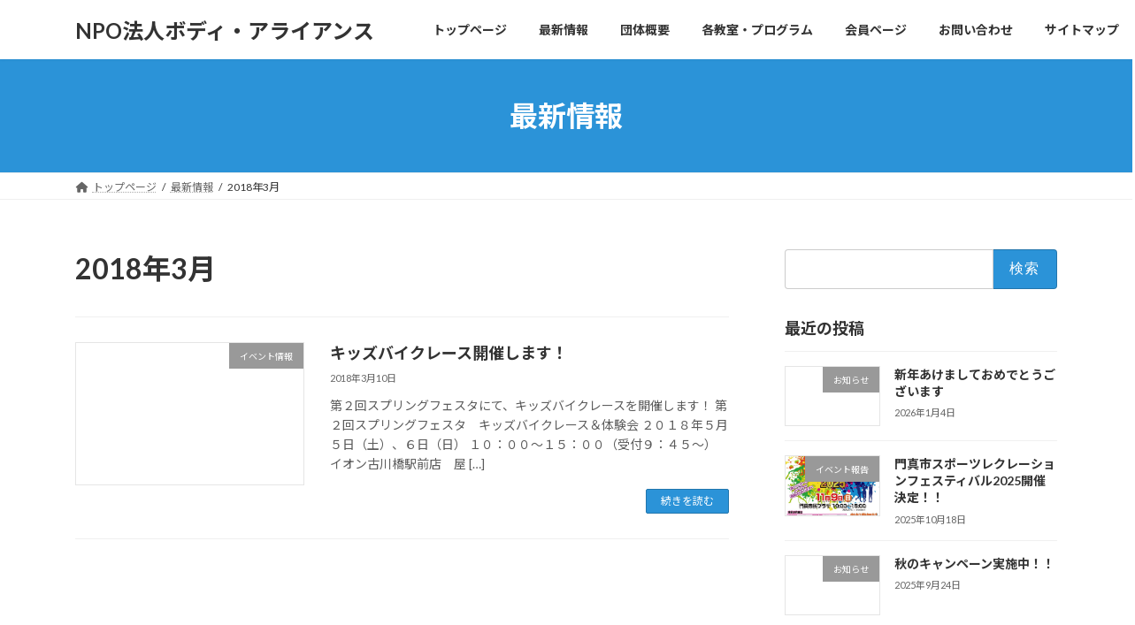

--- FILE ---
content_type: text/html; charset=UTF-8
request_url: https://body-alliance.com/archives/date/2018/03
body_size: 65098
content:
<!DOCTYPE html>
<html dir="ltr" lang="ja" prefix="og: https://ogp.me/ns#">
<head>
<meta charset="utf-8">
<meta http-equiv="X-UA-Compatible" content="IE=edge">
<meta name="viewport" content="width=device-width, initial-scale=1">

<title>3月, 2018 | NPO法人ボディ・アライアンス</title>

		<!-- All in One SEO 4.9.2 - aioseo.com -->
	<meta name="robots" content="noindex, max-image-preview:large" />
	<link rel="canonical" href="https://body-alliance.com/archives/date/2018/03" />
	<meta name="generator" content="All in One SEO (AIOSEO) 4.9.2" />
		<script type="application/ld+json" class="aioseo-schema">
			{"@context":"https:\/\/schema.org","@graph":[{"@type":"BreadcrumbList","@id":"https:\/\/body-alliance.com\/archives\/date\/2018\/03#breadcrumblist","itemListElement":[{"@type":"ListItem","@id":"https:\/\/body-alliance.com#listItem","position":1,"name":"\u5bb6","item":"https:\/\/body-alliance.com","nextItem":{"@type":"ListItem","@id":"https:\/\/body-alliance.com\/archives\/date\/2018#listItem","name":2018}},{"@type":"ListItem","@id":"https:\/\/body-alliance.com\/archives\/date\/2018#listItem","position":2,"name":2018,"item":"https:\/\/body-alliance.com\/archives\/date\/2018","nextItem":{"@type":"ListItem","@id":"https:\/\/body-alliance.com\/archives\/date\/2018\/03#listItem","name":"03"},"previousItem":{"@type":"ListItem","@id":"https:\/\/body-alliance.com#listItem","name":"\u5bb6"}},{"@type":"ListItem","@id":"https:\/\/body-alliance.com\/archives\/date\/2018\/03#listItem","position":3,"name":"03","previousItem":{"@type":"ListItem","@id":"https:\/\/body-alliance.com\/archives\/date\/2018#listItem","name":2018}}]},{"@type":"CollectionPage","@id":"https:\/\/body-alliance.com\/archives\/date\/2018\/03#collectionpage","url":"https:\/\/body-alliance.com\/archives\/date\/2018\/03","name":"3\u6708, 2018 | NPO\u6cd5\u4eba\u30dc\u30c7\u30a3\u30fb\u30a2\u30e9\u30a4\u30a2\u30f3\u30b9","inLanguage":"ja","isPartOf":{"@id":"https:\/\/body-alliance.com\/#website"},"breadcrumb":{"@id":"https:\/\/body-alliance.com\/archives\/date\/2018\/03#breadcrumblist"}},{"@type":"Organization","@id":"https:\/\/body-alliance.com\/#organization","name":"NPO\u6cd5\u4eba\u30dc\u30c7\u30a3\u30a2\u30e9\u30a4\u30a2\u30f3\u30b9","description":"\u30b9\u30dd\u30fc\u30c4\u30a4\u30f3\u30b9\u30c8\u30e9\u30af\u30bf\u30fc\u5927\u962a\u3001\u990a\u6210\uff06\u53d7\u8a17\u696d\u52d9","url":"https:\/\/body-alliance.com\/","logo":{"@type":"ImageObject","url":"https:\/\/body-alliance.com\/wp-content\/uploads\/2025\/12\/\u30ed\u30b4\uff08\u30dc\u30c7\u30a3\u30a2\u30e9\u30a4\u30a2\u30f3\u30b9\uff09-1.jpg","@id":"https:\/\/body-alliance.com\/archives\/date\/2018\/03\/#organizationLogo","width":512,"height":512},"image":{"@id":"https:\/\/body-alliance.com\/archives\/date\/2018\/03\/#organizationLogo"}},{"@type":"WebSite","@id":"https:\/\/body-alliance.com\/#website","url":"https:\/\/body-alliance.com\/","name":"NPO\u6cd5\u4eba\u30dc\u30c7\u30a3\u30a2\u30e9\u30a4\u30a2\u30f3\u30b9","description":"\u30b9\u30dd\u30fc\u30c4\u30a4\u30f3\u30b9\u30c8\u30e9\u30af\u30bf\u30fc\u5927\u962a\u3001\u990a\u6210\uff06\u53d7\u8a17\u696d\u52d9","inLanguage":"ja","publisher":{"@id":"https:\/\/body-alliance.com\/#organization"}}]}
		</script>
		<!-- All in One SEO -->

<link rel="alternate" type="application/rss+xml" title="NPO法人ボディ・アライアンス &raquo; フィード" href="https://body-alliance.com/feed" />
<link rel="alternate" type="application/rss+xml" title="NPO法人ボディ・アライアンス &raquo; コメントフィード" href="https://body-alliance.com/comments/feed" />
<meta name="description" content="2018年3月 の記事 NPO法人ボディ・アライアンス スポーツインストラクター大阪、養成＆受託業務" /><style id='wp-img-auto-sizes-contain-inline-css' type='text/css'>
img:is([sizes=auto i],[sizes^="auto," i]){contain-intrinsic-size:3000px 1500px}
/*# sourceURL=wp-img-auto-sizes-contain-inline-css */
</style>
<link rel='stylesheet' id='vkExUnit_common_style-css' href='https://body-alliance.com/wp-content/plugins/vk-all-in-one-expansion-unit/assets/css/vkExUnit_style.css?ver=9.113.0.1' type='text/css' media='all' />
<style id='vkExUnit_common_style-inline-css' type='text/css'>
:root {--ver_page_top_button_url:url(https://body-alliance.com/wp-content/plugins/vk-all-in-one-expansion-unit/assets/images/to-top-btn-icon.svg);}@font-face {font-weight: normal;font-style: normal;font-family: "vk_sns";src: url("https://body-alliance.com/wp-content/plugins/vk-all-in-one-expansion-unit/inc/sns/icons/fonts/vk_sns.eot?-bq20cj");src: url("https://body-alliance.com/wp-content/plugins/vk-all-in-one-expansion-unit/inc/sns/icons/fonts/vk_sns.eot?#iefix-bq20cj") format("embedded-opentype"),url("https://body-alliance.com/wp-content/plugins/vk-all-in-one-expansion-unit/inc/sns/icons/fonts/vk_sns.woff?-bq20cj") format("woff"),url("https://body-alliance.com/wp-content/plugins/vk-all-in-one-expansion-unit/inc/sns/icons/fonts/vk_sns.ttf?-bq20cj") format("truetype"),url("https://body-alliance.com/wp-content/plugins/vk-all-in-one-expansion-unit/inc/sns/icons/fonts/vk_sns.svg?-bq20cj#vk_sns") format("svg");}
.veu_promotion-alert__content--text {border: 1px solid rgba(0,0,0,0.125);padding: 0.5em 1em;border-radius: var(--vk-size-radius);margin-bottom: var(--vk-margin-block-bottom);font-size: 0.875rem;}/* Alert Content部分に段落タグを入れた場合に最後の段落の余白を0にする */.veu_promotion-alert__content--text p:last-of-type{margin-bottom:0;margin-top: 0;}
/*# sourceURL=vkExUnit_common_style-inline-css */
</style>
<style id='wp-emoji-styles-inline-css' type='text/css'>

	img.wp-smiley, img.emoji {
		display: inline !important;
		border: none !important;
		box-shadow: none !important;
		height: 1em !important;
		width: 1em !important;
		margin: 0 0.07em !important;
		vertical-align: -0.1em !important;
		background: none !important;
		padding: 0 !important;
	}
/*# sourceURL=wp-emoji-styles-inline-css */
</style>
<style id='wp-block-library-inline-css' type='text/css'>
:root{--wp-block-synced-color:#7a00df;--wp-block-synced-color--rgb:122,0,223;--wp-bound-block-color:var(--wp-block-synced-color);--wp-editor-canvas-background:#ddd;--wp-admin-theme-color:#007cba;--wp-admin-theme-color--rgb:0,124,186;--wp-admin-theme-color-darker-10:#006ba1;--wp-admin-theme-color-darker-10--rgb:0,107,160.5;--wp-admin-theme-color-darker-20:#005a87;--wp-admin-theme-color-darker-20--rgb:0,90,135;--wp-admin-border-width-focus:2px}@media (min-resolution:192dpi){:root{--wp-admin-border-width-focus:1.5px}}.wp-element-button{cursor:pointer}:root .has-very-light-gray-background-color{background-color:#eee}:root .has-very-dark-gray-background-color{background-color:#313131}:root .has-very-light-gray-color{color:#eee}:root .has-very-dark-gray-color{color:#313131}:root .has-vivid-green-cyan-to-vivid-cyan-blue-gradient-background{background:linear-gradient(135deg,#00d084,#0693e3)}:root .has-purple-crush-gradient-background{background:linear-gradient(135deg,#34e2e4,#4721fb 50%,#ab1dfe)}:root .has-hazy-dawn-gradient-background{background:linear-gradient(135deg,#faaca8,#dad0ec)}:root .has-subdued-olive-gradient-background{background:linear-gradient(135deg,#fafae1,#67a671)}:root .has-atomic-cream-gradient-background{background:linear-gradient(135deg,#fdd79a,#004a59)}:root .has-nightshade-gradient-background{background:linear-gradient(135deg,#330968,#31cdcf)}:root .has-midnight-gradient-background{background:linear-gradient(135deg,#020381,#2874fc)}:root{--wp--preset--font-size--normal:16px;--wp--preset--font-size--huge:42px}.has-regular-font-size{font-size:1em}.has-larger-font-size{font-size:2.625em}.has-normal-font-size{font-size:var(--wp--preset--font-size--normal)}.has-huge-font-size{font-size:var(--wp--preset--font-size--huge)}.has-text-align-center{text-align:center}.has-text-align-left{text-align:left}.has-text-align-right{text-align:right}.has-fit-text{white-space:nowrap!important}#end-resizable-editor-section{display:none}.aligncenter{clear:both}.items-justified-left{justify-content:flex-start}.items-justified-center{justify-content:center}.items-justified-right{justify-content:flex-end}.items-justified-space-between{justify-content:space-between}.screen-reader-text{border:0;clip-path:inset(50%);height:1px;margin:-1px;overflow:hidden;padding:0;position:absolute;width:1px;word-wrap:normal!important}.screen-reader-text:focus{background-color:#ddd;clip-path:none;color:#444;display:block;font-size:1em;height:auto;left:5px;line-height:normal;padding:15px 23px 14px;text-decoration:none;top:5px;width:auto;z-index:100000}html :where(.has-border-color){border-style:solid}html :where([style*=border-top-color]){border-top-style:solid}html :where([style*=border-right-color]){border-right-style:solid}html :where([style*=border-bottom-color]){border-bottom-style:solid}html :where([style*=border-left-color]){border-left-style:solid}html :where([style*=border-width]){border-style:solid}html :where([style*=border-top-width]){border-top-style:solid}html :where([style*=border-right-width]){border-right-style:solid}html :where([style*=border-bottom-width]){border-bottom-style:solid}html :where([style*=border-left-width]){border-left-style:solid}html :where(img[class*=wp-image-]){height:auto;max-width:100%}:where(figure){margin:0 0 1em}html :where(.is-position-sticky){--wp-admin--admin-bar--position-offset:var(--wp-admin--admin-bar--height,0px)}@media screen and (max-width:600px){html :where(.is-position-sticky){--wp-admin--admin-bar--position-offset:0px}}
/* VK Color Palettes */:root{ --vk-color-primary:#2b93d8}:root .has-vk-color-primary-color { color:var(--vk-color-primary); }:root .has-vk-color-primary-background-color { background-color:var(--vk-color-primary); }:root{ --vk-color-primary-dark:#2276ad}:root .has-vk-color-primary-dark-color { color:var(--vk-color-primary-dark); }:root .has-vk-color-primary-dark-background-color { background-color:var(--vk-color-primary-dark); }:root{ --vk-color-primary-vivid:#2fa2ee}:root .has-vk-color-primary-vivid-color { color:var(--vk-color-primary-vivid); }:root .has-vk-color-primary-vivid-background-color { background-color:var(--vk-color-primary-vivid); }

/*# sourceURL=wp-block-library-inline-css */
</style><style id='global-styles-inline-css' type='text/css'>
:root{--wp--preset--aspect-ratio--square: 1;--wp--preset--aspect-ratio--4-3: 4/3;--wp--preset--aspect-ratio--3-4: 3/4;--wp--preset--aspect-ratio--3-2: 3/2;--wp--preset--aspect-ratio--2-3: 2/3;--wp--preset--aspect-ratio--16-9: 16/9;--wp--preset--aspect-ratio--9-16: 9/16;--wp--preset--color--black: #000000;--wp--preset--color--cyan-bluish-gray: #abb8c3;--wp--preset--color--white: #ffffff;--wp--preset--color--pale-pink: #f78da7;--wp--preset--color--vivid-red: #cf2e2e;--wp--preset--color--luminous-vivid-orange: #ff6900;--wp--preset--color--luminous-vivid-amber: #fcb900;--wp--preset--color--light-green-cyan: #7bdcb5;--wp--preset--color--vivid-green-cyan: #00d084;--wp--preset--color--pale-cyan-blue: #8ed1fc;--wp--preset--color--vivid-cyan-blue: #0693e3;--wp--preset--color--vivid-purple: #9b51e0;--wp--preset--gradient--vivid-cyan-blue-to-vivid-purple: linear-gradient(135deg,rgba(6,147,227,1) 0%,rgb(155,81,224) 100%);--wp--preset--gradient--light-green-cyan-to-vivid-green-cyan: linear-gradient(135deg,rgb(122,220,180) 0%,rgb(0,208,130) 100%);--wp--preset--gradient--luminous-vivid-amber-to-luminous-vivid-orange: linear-gradient(135deg,rgba(252,185,0,1) 0%,rgba(255,105,0,1) 100%);--wp--preset--gradient--luminous-vivid-orange-to-vivid-red: linear-gradient(135deg,rgba(255,105,0,1) 0%,rgb(207,46,46) 100%);--wp--preset--gradient--very-light-gray-to-cyan-bluish-gray: linear-gradient(135deg,rgb(238,238,238) 0%,rgb(169,184,195) 100%);--wp--preset--gradient--cool-to-warm-spectrum: linear-gradient(135deg,rgb(74,234,220) 0%,rgb(151,120,209) 20%,rgb(207,42,186) 40%,rgb(238,44,130) 60%,rgb(251,105,98) 80%,rgb(254,248,76) 100%);--wp--preset--gradient--blush-light-purple: linear-gradient(135deg,rgb(255,206,236) 0%,rgb(152,150,240) 100%);--wp--preset--gradient--blush-bordeaux: linear-gradient(135deg,rgb(254,205,165) 0%,rgb(254,45,45) 50%,rgb(107,0,62) 100%);--wp--preset--gradient--luminous-dusk: linear-gradient(135deg,rgb(255,203,112) 0%,rgb(199,81,192) 50%,rgb(65,88,208) 100%);--wp--preset--gradient--pale-ocean: linear-gradient(135deg,rgb(255,245,203) 0%,rgb(182,227,212) 50%,rgb(51,167,181) 100%);--wp--preset--gradient--electric-grass: linear-gradient(135deg,rgb(202,248,128) 0%,rgb(113,206,126) 100%);--wp--preset--gradient--midnight: linear-gradient(135deg,rgb(2,3,129) 0%,rgb(40,116,252) 100%);--wp--preset--gradient--vivid-green-cyan-to-vivid-cyan-blue: linear-gradient(135deg,rgba(0,208,132,1) 0%,rgba(6,147,227,1) 100%);--wp--preset--font-size--small: 14px;--wp--preset--font-size--medium: 20px;--wp--preset--font-size--large: 24px;--wp--preset--font-size--x-large: 42px;--wp--preset--font-size--regular: 16px;--wp--preset--font-size--huge: 36px;--wp--preset--spacing--20: 0.44rem;--wp--preset--spacing--30: 0.67rem;--wp--preset--spacing--40: 1rem;--wp--preset--spacing--50: 1.5rem;--wp--preset--spacing--60: 2.25rem;--wp--preset--spacing--70: 3.38rem;--wp--preset--spacing--80: 5.06rem;--wp--preset--shadow--natural: 6px 6px 9px rgba(0, 0, 0, 0.2);--wp--preset--shadow--deep: 12px 12px 50px rgba(0, 0, 0, 0.4);--wp--preset--shadow--sharp: 6px 6px 0px rgba(0, 0, 0, 0.2);--wp--preset--shadow--outlined: 6px 6px 0px -3px rgb(255, 255, 255), 6px 6px rgb(0, 0, 0);--wp--preset--shadow--crisp: 6px 6px 0px rgb(0, 0, 0);}:where(.is-layout-flex){gap: 0.5em;}:where(.is-layout-grid){gap: 0.5em;}body .is-layout-flex{display: flex;}.is-layout-flex{flex-wrap: wrap;align-items: center;}.is-layout-flex > :is(*, div){margin: 0;}body .is-layout-grid{display: grid;}.is-layout-grid > :is(*, div){margin: 0;}:where(.wp-block-columns.is-layout-flex){gap: 2em;}:where(.wp-block-columns.is-layout-grid){gap: 2em;}:where(.wp-block-post-template.is-layout-flex){gap: 1.25em;}:where(.wp-block-post-template.is-layout-grid){gap: 1.25em;}.has-black-color{color: var(--wp--preset--color--black) !important;}.has-cyan-bluish-gray-color{color: var(--wp--preset--color--cyan-bluish-gray) !important;}.has-white-color{color: var(--wp--preset--color--white) !important;}.has-pale-pink-color{color: var(--wp--preset--color--pale-pink) !important;}.has-vivid-red-color{color: var(--wp--preset--color--vivid-red) !important;}.has-luminous-vivid-orange-color{color: var(--wp--preset--color--luminous-vivid-orange) !important;}.has-luminous-vivid-amber-color{color: var(--wp--preset--color--luminous-vivid-amber) !important;}.has-light-green-cyan-color{color: var(--wp--preset--color--light-green-cyan) !important;}.has-vivid-green-cyan-color{color: var(--wp--preset--color--vivid-green-cyan) !important;}.has-pale-cyan-blue-color{color: var(--wp--preset--color--pale-cyan-blue) !important;}.has-vivid-cyan-blue-color{color: var(--wp--preset--color--vivid-cyan-blue) !important;}.has-vivid-purple-color{color: var(--wp--preset--color--vivid-purple) !important;}.has-black-background-color{background-color: var(--wp--preset--color--black) !important;}.has-cyan-bluish-gray-background-color{background-color: var(--wp--preset--color--cyan-bluish-gray) !important;}.has-white-background-color{background-color: var(--wp--preset--color--white) !important;}.has-pale-pink-background-color{background-color: var(--wp--preset--color--pale-pink) !important;}.has-vivid-red-background-color{background-color: var(--wp--preset--color--vivid-red) !important;}.has-luminous-vivid-orange-background-color{background-color: var(--wp--preset--color--luminous-vivid-orange) !important;}.has-luminous-vivid-amber-background-color{background-color: var(--wp--preset--color--luminous-vivid-amber) !important;}.has-light-green-cyan-background-color{background-color: var(--wp--preset--color--light-green-cyan) !important;}.has-vivid-green-cyan-background-color{background-color: var(--wp--preset--color--vivid-green-cyan) !important;}.has-pale-cyan-blue-background-color{background-color: var(--wp--preset--color--pale-cyan-blue) !important;}.has-vivid-cyan-blue-background-color{background-color: var(--wp--preset--color--vivid-cyan-blue) !important;}.has-vivid-purple-background-color{background-color: var(--wp--preset--color--vivid-purple) !important;}.has-black-border-color{border-color: var(--wp--preset--color--black) !important;}.has-cyan-bluish-gray-border-color{border-color: var(--wp--preset--color--cyan-bluish-gray) !important;}.has-white-border-color{border-color: var(--wp--preset--color--white) !important;}.has-pale-pink-border-color{border-color: var(--wp--preset--color--pale-pink) !important;}.has-vivid-red-border-color{border-color: var(--wp--preset--color--vivid-red) !important;}.has-luminous-vivid-orange-border-color{border-color: var(--wp--preset--color--luminous-vivid-orange) !important;}.has-luminous-vivid-amber-border-color{border-color: var(--wp--preset--color--luminous-vivid-amber) !important;}.has-light-green-cyan-border-color{border-color: var(--wp--preset--color--light-green-cyan) !important;}.has-vivid-green-cyan-border-color{border-color: var(--wp--preset--color--vivid-green-cyan) !important;}.has-pale-cyan-blue-border-color{border-color: var(--wp--preset--color--pale-cyan-blue) !important;}.has-vivid-cyan-blue-border-color{border-color: var(--wp--preset--color--vivid-cyan-blue) !important;}.has-vivid-purple-border-color{border-color: var(--wp--preset--color--vivid-purple) !important;}.has-vivid-cyan-blue-to-vivid-purple-gradient-background{background: var(--wp--preset--gradient--vivid-cyan-blue-to-vivid-purple) !important;}.has-light-green-cyan-to-vivid-green-cyan-gradient-background{background: var(--wp--preset--gradient--light-green-cyan-to-vivid-green-cyan) !important;}.has-luminous-vivid-amber-to-luminous-vivid-orange-gradient-background{background: var(--wp--preset--gradient--luminous-vivid-amber-to-luminous-vivid-orange) !important;}.has-luminous-vivid-orange-to-vivid-red-gradient-background{background: var(--wp--preset--gradient--luminous-vivid-orange-to-vivid-red) !important;}.has-very-light-gray-to-cyan-bluish-gray-gradient-background{background: var(--wp--preset--gradient--very-light-gray-to-cyan-bluish-gray) !important;}.has-cool-to-warm-spectrum-gradient-background{background: var(--wp--preset--gradient--cool-to-warm-spectrum) !important;}.has-blush-light-purple-gradient-background{background: var(--wp--preset--gradient--blush-light-purple) !important;}.has-blush-bordeaux-gradient-background{background: var(--wp--preset--gradient--blush-bordeaux) !important;}.has-luminous-dusk-gradient-background{background: var(--wp--preset--gradient--luminous-dusk) !important;}.has-pale-ocean-gradient-background{background: var(--wp--preset--gradient--pale-ocean) !important;}.has-electric-grass-gradient-background{background: var(--wp--preset--gradient--electric-grass) !important;}.has-midnight-gradient-background{background: var(--wp--preset--gradient--midnight) !important;}.has-small-font-size{font-size: var(--wp--preset--font-size--small) !important;}.has-medium-font-size{font-size: var(--wp--preset--font-size--medium) !important;}.has-large-font-size{font-size: var(--wp--preset--font-size--large) !important;}.has-x-large-font-size{font-size: var(--wp--preset--font-size--x-large) !important;}
/*# sourceURL=global-styles-inline-css */
</style>

<style id='classic-theme-styles-inline-css' type='text/css'>
/*! This file is auto-generated */
.wp-block-button__link{color:#fff;background-color:#32373c;border-radius:9999px;box-shadow:none;text-decoration:none;padding:calc(.667em + 2px) calc(1.333em + 2px);font-size:1.125em}.wp-block-file__button{background:#32373c;color:#fff;text-decoration:none}
/*# sourceURL=/wp-includes/css/classic-themes.min.css */
</style>
<link rel='stylesheet' id='contact-form-7-css' href='https://body-alliance.com/wp-content/plugins/contact-form-7/includes/css/styles.css?ver=6.1.4' type='text/css' media='all' />
<link rel='stylesheet' id='whats-new-style-css' href='https://body-alliance.com/wp-content/plugins/whats-new-genarator/whats-new.css?ver=2.0.2' type='text/css' media='all' />
<link rel='stylesheet' id='lightning-common-style-css' href='https://body-alliance.com/wp-content/themes/lightning/_g3/assets/css/style.css?ver=15.32.4' type='text/css' media='all' />
<style id='lightning-common-style-inline-css' type='text/css'>
/* Lightning */:root {--vk-color-primary:#2b93d8;--vk-color-primary-dark:#2276ad;--vk-color-primary-vivid:#2fa2ee;--g_nav_main_acc_icon_open_url:url(https://body-alliance.com/wp-content/themes/lightning/_g3/inc/vk-mobile-nav/package/images/vk-menu-acc-icon-open-black.svg);--g_nav_main_acc_icon_close_url: url(https://body-alliance.com/wp-content/themes/lightning/_g3/inc/vk-mobile-nav/package/images/vk-menu-close-black.svg);--g_nav_sub_acc_icon_open_url: url(https://body-alliance.com/wp-content/themes/lightning/_g3/inc/vk-mobile-nav/package/images/vk-menu-acc-icon-open-white.svg);--g_nav_sub_acc_icon_close_url: url(https://body-alliance.com/wp-content/themes/lightning/_g3/inc/vk-mobile-nav/package/images/vk-menu-close-white.svg);}
:root{--swiper-navigation-color: #fff;}
/* vk-mobile-nav */:root {--vk-mobile-nav-menu-btn-bg-src: url("https://body-alliance.com/wp-content/themes/lightning/_g3/inc/vk-mobile-nav/package/images/vk-menu-btn-black.svg");--vk-mobile-nav-menu-btn-close-bg-src: url("https://body-alliance.com/wp-content/themes/lightning/_g3/inc/vk-mobile-nav/package/images/vk-menu-close-black.svg");--vk-menu-acc-icon-open-black-bg-src: url("https://body-alliance.com/wp-content/themes/lightning/_g3/inc/vk-mobile-nav/package/images/vk-menu-acc-icon-open-black.svg");--vk-menu-acc-icon-open-white-bg-src: url("https://body-alliance.com/wp-content/themes/lightning/_g3/inc/vk-mobile-nav/package/images/vk-menu-acc-icon-open-white.svg");--vk-menu-acc-icon-close-black-bg-src: url("https://body-alliance.com/wp-content/themes/lightning/_g3/inc/vk-mobile-nav/package/images/vk-menu-close-black.svg");--vk-menu-acc-icon-close-white-bg-src: url("https://body-alliance.com/wp-content/themes/lightning/_g3/inc/vk-mobile-nav/package/images/vk-menu-close-white.svg");}
/*# sourceURL=lightning-common-style-inline-css */
</style>
<link rel='stylesheet' id='lightning-design-style-css' href='https://body-alliance.com/wp-content/themes/lightning/_g3/design-skin/origin3/css/style.css?ver=15.32.4' type='text/css' media='all' />
<style id='lightning-design-style-inline-css' type='text/css'>
.tagcloud a:before { font-family: "Font Awesome 5 Free";content: "\f02b";font-weight: bold; }
/*# sourceURL=lightning-design-style-inline-css */
</style>
<link rel='stylesheet' id='vk-swiper-style-css' href='https://body-alliance.com/wp-content/themes/lightning/vendor/vektor-inc/vk-swiper/src/assets/css/swiper-bundle.min.css?ver=11.0.2' type='text/css' media='all' />
<link rel='stylesheet' id='vk-blog-card-css' href='https://body-alliance.com/wp-content/themes/lightning/_g3/inc/vk-wp-oembed-blog-card/package/css/blog-card.css?ver=6.9' type='text/css' media='all' />
<link rel='stylesheet' id='veu-cta-css' href='https://body-alliance.com/wp-content/plugins/vk-all-in-one-expansion-unit/inc/call-to-action/package/assets/css/style.css?ver=9.113.0.1' type='text/css' media='all' />
<link rel='stylesheet' id='lightning-theme-style-css' href='https://body-alliance.com/wp-content/themes/lightning/style.css?ver=15.32.4' type='text/css' media='all' />
<link rel='stylesheet' id='vk-font-awesome-css' href='https://body-alliance.com/wp-content/themes/lightning/vendor/vektor-inc/font-awesome-versions/src/versions/6/css/all.min.css?ver=6.6.0' type='text/css' media='all' />
            <style type="text/css">
                .scrollup-button {
                    display: none;
                    position: fixed;
                    z-index: 1000;
                    padding: 8px;
                    cursor: pointer;
                    bottom: 20px;
                    right: 20px;
                    background-color: #494949;
                    border-radius: 32px;
                    -webkit-animation: display 0.5s;
                    animation: display 0.5s;
                }

                .scrollup-button .scrollup-svg-icon {
                    display: block;
                    overflow: hidden;
                    fill: #ffffff;
                }

                .scrollup-button:hover {
                    background-color: #494949;
                }

                .scrollup-button:hover .scrollup-svg-icon {
                    fill: #ffffff;
                }
            </style>
			<link rel="https://api.w.org/" href="https://body-alliance.com/wp-json/" /><link rel="EditURI" type="application/rsd+xml" title="RSD" href="https://body-alliance.com/xmlrpc.php?rsd" />
<meta name="generator" content="WordPress 6.9" />
<link rel="icon" href="https://body-alliance.com/wp-content/uploads/2018/07/cropped-ロゴ（ボディアライアンス）-1-32x32.jpg" sizes="32x32" />
<link rel="icon" href="https://body-alliance.com/wp-content/uploads/2018/07/cropped-ロゴ（ボディアライアンス）-1-192x192.jpg" sizes="192x192" />
<link rel="apple-touch-icon" href="https://body-alliance.com/wp-content/uploads/2018/07/cropped-ロゴ（ボディアライアンス）-1-180x180.jpg" />
<meta name="msapplication-TileImage" content="https://body-alliance.com/wp-content/uploads/2018/07/cropped-ロゴ（ボディアライアンス）-1-270x270.jpg" />
<link rel='stylesheet' id='add_google_fonts_Lato-css' href='//fonts.googleapis.com/css2?family=Lato%3Awght%40400%3B700&#038;display=swap&#038;subset=japanese&#038;ver=15.32.4' type='text/css' media='all' />
<link rel='stylesheet' id='add_google_fonts_noto_sans-css' href='//fonts.googleapis.com/css2?family=Noto+Sans+JP%3Awght%40400%3B700&#038;display=swap&#038;subset=japanese&#038;ver=15.32.4' type='text/css' media='all' />
</head>
<body class="archive date wp-embed-responsive wp-theme-lightning device-pc fa_v6_css post-type-post">
<a class="skip-link screen-reader-text" href="#main">コンテンツへスキップ</a>
<a class="skip-link screen-reader-text" href="#vk-mobile-nav">ナビゲーションに移動</a>

<header id="site-header" class="site-header site-header--layout--nav-float">
		<div id="site-header-container" class="site-header-container container">

				<div class="site-header-logo">
		<a href="https://body-alliance.com/">
			<span>NPO法人ボディ・アライアンス</span>
		</a>
		</div>

		
		<nav id="global-nav" class="global-nav global-nav--layout--float-right"><ul id="menu-%e3%83%a1%e3%83%8b%e3%83%a5%e3%83%bc1" class="menu vk-menu-acc global-nav-list nav"><li id="menu-item-390" class="menu-item menu-item-type-post_type menu-item-object-page menu-item-home"><a href="https://body-alliance.com/"><strong class="global-nav-name">トップページ</strong></a></li>
<li id="menu-item-928" class="menu-item menu-item-type-post_type menu-item-object-page current_page_parent menu-item-has-children current-menu-ancestor"><a href="https://body-alliance.com/news"><strong class="global-nav-name">最新情報</strong></a>
<ul class="sub-menu">
	<li id="menu-item-1769" class="menu-item menu-item-type-post_type menu-item-object-page"><a href="https://body-alliance.com/festa">健脚フェスタ2025</a></li>
</ul>
</li>
<li id="menu-item-393" class="menu-item menu-item-type-post_type menu-item-object-page menu-item-has-children"><a href="https://body-alliance.com/about"><strong class="global-nav-name">団体概要</strong></a>
<ul class="sub-menu">
	<li id="menu-item-392" class="menu-item menu-item-type-post_type menu-item-object-page"><a href="https://body-alliance.com/recruit">スタッフ募集</a></li>
</ul>
</li>
<li id="menu-item-389" class="menu-item menu-item-type-post_type menu-item-object-page"><a href="https://body-alliance.com/event"><strong class="global-nav-name">各教室・プログラム</strong></a></li>
<li id="menu-item-940" class="menu-item menu-item-type-post_type menu-item-object-page"><a href="https://body-alliance.com/login"><strong class="global-nav-name">会員ページ</strong></a></li>
<li id="menu-item-391" class="menu-item menu-item-type-post_type menu-item-object-page"><a href="https://body-alliance.com/contact"><strong class="global-nav-name">お問い合わせ</strong></a></li>
<li id="menu-item-939" class="menu-item menu-item-type-post_type menu-item-object-page"><a href="https://body-alliance.com/sitemaps"><strong class="global-nav-name">サイトマップ</strong></a></li>
</ul></nav>	</div>
	</header>



	<div class="page-header"><div class="page-header-inner container">
<div class="page-header-title">最新情報</div></div></div><!-- [ /.page-header ] -->

	<!-- [ #breadcrumb ] --><div id="breadcrumb" class="breadcrumb"><div class="container"><ol class="breadcrumb-list" itemscope itemtype="https://schema.org/BreadcrumbList"><li class="breadcrumb-list__item breadcrumb-list__item--home" itemprop="itemListElement" itemscope itemtype="http://schema.org/ListItem"><a href="https://body-alliance.com" itemprop="item"><i class="fas fa-fw fa-home"></i><span itemprop="name">トップページ</span></a><meta itemprop="position" content="1" /></li><li class="breadcrumb-list__item" itemprop="itemListElement" itemscope itemtype="http://schema.org/ListItem"><a href="https://body-alliance.com/news" itemprop="item"><span itemprop="name">最新情報</span></a><meta itemprop="position" content="2" /></li><li class="breadcrumb-list__item" itemprop="itemListElement" itemscope itemtype="http://schema.org/ListItem"><span itemprop="name">2018年3月</span><meta itemprop="position" content="3" /></li></ol></div></div><!-- [ /#breadcrumb ] -->


<div class="site-body">
		<div class="site-body-container container">

		<div class="main-section main-section--col--two" id="main" role="main">
			
			<header class="archive-header"><h1 class="archive-header-title">2018年3月</h1></header>

	
	<div class="post-list vk_posts vk_posts-mainSection">

		<div id="post-683" class="vk_post vk_post-postType-post media vk_post-col-xs-12 vk_post-col-sm-12 vk_post-col-lg-12 vk_post-btn-display post-683 post type-post status-publish format-standard hentry category-event category-news"><div class="vk_post_imgOuter media-img"><a href="https://body-alliance.com/archives/683"><div class="card-img-overlay"><span class="vk_post_imgOuter_singleTermLabel" style="color:#fff;background-color:#999999">イベント情報</span></div></a></div><!-- [ /.vk_post_imgOuter ] --><div class="vk_post_body media-body"><h5 class="vk_post_title media-title"><a href="https://body-alliance.com/archives/683">キッズバイクレース開催します！</a></h5><div class="vk_post_date media-date published">2018年3月10日</div><p class="vk_post_excerpt media-text">第２回スプリングフェスタにて、キッズバイクレースを開催します！ 第２回スプリングフェスタ　キッズバイクレース＆体験会 ２０１８年５月５日（土）、６日（日） １０：００～１５：００（受付９：４５～） イオン古川橋駅前店　屋 [&hellip;]</p><div class="vk_post_btnOuter text-right"><a class="btn btn-sm btn-primary vk_post_btn" href="https://body-alliance.com/archives/683">続きを読む</a></div></div><!-- [ /.media-body ] --></div><!-- [ /.media ] -->
	</div><!-- [ /.post-list ] -->


	


					</div><!-- [ /.main-section ] -->

		<div class="sub-section sub-section--col--two">
<aside class="widget widget_search" id="search-2"><form role="search" method="get" id="searchform" class="searchform" action="https://body-alliance.com/">
				<div>
					<label class="screen-reader-text" for="s">検索:</label>
					<input type="text" value="" name="s" id="s" />
					<input type="submit" id="searchsubmit" value="検索" />
				</div>
			</form></aside>
<aside class="widget widget_media">
<h4 class="sub-section-title">最近の投稿</h4>
<div class="vk_posts">
	<div id="post-1898" class="vk_post vk_post-postType-post media vk_post-col-xs-12 vk_post-col-sm-12 vk_post-col-lg-12 vk_post-col-xl-12 post-1898 post type-post status-publish format-standard hentry category-news"><div class="vk_post_imgOuter media-img"><a href="https://body-alliance.com/archives/1898"><div class="card-img-overlay"><span class="vk_post_imgOuter_singleTermLabel" style="color:#fff;background-color:#999999">お知らせ</span></div></a></div><!-- [ /.vk_post_imgOuter ] --><div class="vk_post_body media-body"><h5 class="vk_post_title media-title"><a href="https://body-alliance.com/archives/1898">新年あけましておめでとうございます</a></h5><div class="vk_post_date media-date published">2026年1月4日</div></div><!-- [ /.media-body ] --></div><!-- [ /.media ] --><div id="post-1851" class="vk_post vk_post-postType-post media vk_post-col-xs-12 vk_post-col-sm-12 vk_post-col-lg-12 vk_post-col-xl-12 post-1851 post type-post status-publish format-standard has-post-thumbnail hentry category-3 category-event category-news"><div class="vk_post_imgOuter media-img" style="background-image:url(https://body-alliance.com/wp-content/uploads/2025/10/suporekutirasiomote2025-723x1024.jpg)"><a href="https://body-alliance.com/archives/1851"><div class="card-img-overlay"><span class="vk_post_imgOuter_singleTermLabel" style="color:#fff;background-color:#999999">イベント報告</span></div><img src="https://body-alliance.com/wp-content/uploads/2025/10/suporekutirasiomote2025-212x300.jpg" class="vk_post_imgOuter_img wp-post-image" sizes="auto, (max-width: 212px) 100vw, 212px" /></a></div><!-- [ /.vk_post_imgOuter ] --><div class="vk_post_body media-body"><h5 class="vk_post_title media-title"><a href="https://body-alliance.com/archives/1851">門真市スポーツレクレーションフェスティバル2025開催決定！！</a></h5><div class="vk_post_date media-date published">2025年10月18日</div></div><!-- [ /.media-body ] --></div><!-- [ /.media ] --><div id="post-1845" class="vk_post vk_post-postType-post media vk_post-col-xs-12 vk_post-col-sm-12 vk_post-col-lg-12 vk_post-col-xl-12 post-1845 post type-post status-publish format-standard hentry category-news category-5 category-6"><div class="vk_post_imgOuter media-img"><a href="https://body-alliance.com/archives/1845"><div class="card-img-overlay"><span class="vk_post_imgOuter_singleTermLabel" style="color:#fff;background-color:#999999">お知らせ</span></div></a></div><!-- [ /.vk_post_imgOuter ] --><div class="vk_post_body media-body"><h5 class="vk_post_title media-title"><a href="https://body-alliance.com/archives/1845">秋のキャンペーン実施中！！</a></h5><div class="vk_post_date media-date published">2025年9月24日</div></div><!-- [ /.media-body ] --></div><!-- [ /.media ] --><div id="post-1839" class="vk_post vk_post-postType-post media vk_post-col-xs-12 vk_post-col-sm-12 vk_post-col-lg-12 vk_post-col-xl-12 post-1839 post type-post status-publish format-standard hentry category-news category-6 tag-33 tag-35"><div class="vk_post_imgOuter media-img"><a href="https://body-alliance.com/archives/1839"><div class="card-img-overlay"><span class="vk_post_imgOuter_singleTermLabel" style="color:#fff;background-color:#999999">お知らせ</span></div></a></div><!-- [ /.vk_post_imgOuter ] --><div class="vk_post_body media-body"><h5 class="vk_post_title media-title"><a href="https://body-alliance.com/archives/1839">ノルディックウォーキング教室　７月休講のお知らせ</a></h5><div class="vk_post_date media-date published">2025年7月17日</div></div><!-- [ /.media-body ] --></div><!-- [ /.media ] --><div id="post-1815" class="vk_post vk_post-postType-post media vk_post-col-xs-12 vk_post-col-sm-12 vk_post-col-lg-12 vk_post-col-xl-12 post-1815 post type-post status-publish format-standard hentry category-event category-news category-5 tag-33"><div class="vk_post_imgOuter media-img"><a href="https://body-alliance.com/archives/1815"><div class="card-img-overlay"><span class="vk_post_imgOuter_singleTermLabel" style="color:#fff;background-color:#999999">イベント情報</span></div></a></div><!-- [ /.vk_post_imgOuter ] --><div class="vk_post_body media-body"><h5 class="vk_post_title media-title"><a href="https://body-alliance.com/archives/1815">健脚フェスタ明日からエントリーいよいよ開始</a></h5><div class="vk_post_date media-date published">2025年4月30日</div></div><!-- [ /.media-body ] --></div><!-- [ /.media ] --><div id="post-1741" class="vk_post vk_post-postType-post media vk_post-col-xs-12 vk_post-col-sm-12 vk_post-col-lg-12 vk_post-col-xl-12 post-1741 post type-post status-publish format-standard hentry category-event category-news category-5 tag-33"><div class="vk_post_imgOuter media-img"><a href="https://body-alliance.com/archives/1741"><div class="card-img-overlay"><span class="vk_post_imgOuter_singleTermLabel" style="color:#fff;background-color:#999999">イベント情報</span></div></a></div><!-- [ /.vk_post_imgOuter ] --><div class="vk_post_body media-body"><h5 class="vk_post_title media-title"><a href="https://body-alliance.com/archives/1741">健脚フェスタ2025開催決定！！</a></h5><div class="vk_post_date media-date published">2025年4月14日</div></div><!-- [ /.media-body ] --></div><!-- [ /.media ] --><div id="post-1717" class="vk_post vk_post-postType-post media vk_post-col-xs-12 vk_post-col-sm-12 vk_post-col-lg-12 vk_post-col-xl-12 post-1717 post type-post status-publish format-standard hentry category-news category-6 tag-36 tag-59 tag-41 tag-35"><div class="vk_post_imgOuter media-img"><a href="https://body-alliance.com/archives/1717"><div class="card-img-overlay"><span class="vk_post_imgOuter_singleTermLabel" style="color:#fff;background-color:#999999">お知らせ</span></div></a></div><!-- [ /.vk_post_imgOuter ] --><div class="vk_post_body media-body"><h5 class="vk_post_title media-title"><a href="https://body-alliance.com/archives/1717">2025年度版カレンダーに差し替えました</a></h5><div class="vk_post_date media-date published">2025年3月13日</div></div><!-- [ /.media-body ] --></div><!-- [ /.media ] --><div id="post-1695" class="vk_post vk_post-postType-post media vk_post-col-xs-12 vk_post-col-sm-12 vk_post-col-lg-12 vk_post-col-xl-12 post-1695 post type-post status-publish format-standard hentry category-news category-5 category-6 tag-36 tag-59 tag-33 tag-35 tag-38"><div class="vk_post_imgOuter media-img"><a href="https://body-alliance.com/archives/1695"><div class="card-img-overlay"><span class="vk_post_imgOuter_singleTermLabel" style="color:#fff;background-color:#999999">お知らせ</span></div></a></div><!-- [ /.vk_post_imgOuter ] --><div class="vk_post_body media-body"><h5 class="vk_post_title media-title"><a href="https://body-alliance.com/archives/1695">ノルディックウォーキング・健康体操・ヨガの体験はこちらから</a></h5><div class="vk_post_date media-date published">2025年2月10日</div></div><!-- [ /.media-body ] --></div><!-- [ /.media ] --><div id="post-1627" class="vk_post vk_post-postType-post media vk_post-col-xs-12 vk_post-col-sm-12 vk_post-col-lg-12 vk_post-col-xl-12 post-1627 post type-post status-publish format-standard hentry category-news category-5 category-6"><div class="vk_post_imgOuter media-img"><a href="https://body-alliance.com/archives/1627"><div class="card-img-overlay"><span class="vk_post_imgOuter_singleTermLabel" style="color:#fff;background-color:#999999">お知らせ</span></div></a></div><!-- [ /.vk_post_imgOuter ] --><div class="vk_post_body media-body"><h5 class="vk_post_title media-title"><a href="https://body-alliance.com/archives/1627">本部教室　新規会員募集中‼</a></h5><div class="vk_post_date media-date published">2024年3月12日</div></div><!-- [ /.media-body ] --></div><!-- [ /.media ] --><div id="post-1617" class="vk_post vk_post-postType-post media vk_post-col-xs-12 vk_post-col-sm-12 vk_post-col-lg-12 vk_post-col-xl-12 post-1617 post type-post status-publish format-standard hentry category-news category-5 category-6"><div class="vk_post_imgOuter media-img"><a href="https://body-alliance.com/archives/1617"><div class="card-img-overlay"><span class="vk_post_imgOuter_singleTermLabel" style="color:#fff;background-color:#999999">お知らせ</span></div></a></div><!-- [ /.vk_post_imgOuter ] --><div class="vk_post_body media-body"><h5 class="vk_post_title media-title"><a href="https://body-alliance.com/archives/1617">寝屋川団地集会場　シェイプヨガ生徒募集中</a></h5><div class="vk_post_date media-date published">2024年3月12日</div></div><!-- [ /.media-body ] --></div><!-- [ /.media ] --></div>
</aside>

<aside class="widget widget_link_list">
<h4 class="sub-section-title">カテゴリー</h4>
<ul>
		<li class="cat-item cat-item-3"><a href="https://body-alliance.com/archives/category/%e3%82%a4%e3%83%99%e3%83%b3%e3%83%88%e5%a0%b1%e5%91%8a">イベント報告</a>
</li>
	<li class="cat-item cat-item-4"><a href="https://body-alliance.com/archives/category/event">イベント情報</a>
</li>
	<li class="cat-item cat-item-2"><a href="https://body-alliance.com/archives/category/news">お知らせ</a>
</li>
	<li class="cat-item cat-item-5"><a href="https://body-alliance.com/archives/category/%e5%8b%9f%e9%9b%86%e4%ba%8b%e9%a0%85">募集事項</a>
</li>
	<li class="cat-item cat-item-6"><a href="https://body-alliance.com/archives/category/%e6%95%99%e5%ae%a4%e6%83%85%e5%a0%b1">教室情報</a>
</li>
	<li class="cat-item cat-item-1"><a href="https://body-alliance.com/archives/category/%e6%9c%aa%e5%88%86%e9%a1%9e">未分類</a>
</li>
</ul>
</aside>

<aside class="widget widget_link_list">
<h4 class="sub-section-title">アーカイブ</h4>
<ul>
		<li><a href='https://body-alliance.com/archives/date/2026/01'>2026年1月</a></li>
	<li><a href='https://body-alliance.com/archives/date/2025/10'>2025年10月</a></li>
	<li><a href='https://body-alliance.com/archives/date/2025/09'>2025年9月</a></li>
	<li><a href='https://body-alliance.com/archives/date/2025/07'>2025年7月</a></li>
	<li><a href='https://body-alliance.com/archives/date/2025/04'>2025年4月</a></li>
	<li><a href='https://body-alliance.com/archives/date/2025/03'>2025年3月</a></li>
	<li><a href='https://body-alliance.com/archives/date/2025/02'>2025年2月</a></li>
	<li><a href='https://body-alliance.com/archives/date/2024/03'>2024年3月</a></li>
	<li><a href='https://body-alliance.com/archives/date/2023/10'>2023年10月</a></li>
	<li><a href='https://body-alliance.com/archives/date/2023/07'>2023年7月</a></li>
	<li><a href='https://body-alliance.com/archives/date/2023/06'>2023年6月</a></li>
	<li><a href='https://body-alliance.com/archives/date/2023/04'>2023年4月</a></li>
	<li><a href='https://body-alliance.com/archives/date/2023/01'>2023年1月</a></li>
	<li><a href='https://body-alliance.com/archives/date/2022/10'>2022年10月</a></li>
	<li><a href='https://body-alliance.com/archives/date/2022/09'>2022年9月</a></li>
	<li><a href='https://body-alliance.com/archives/date/2022/08'>2022年8月</a></li>
	<li><a href='https://body-alliance.com/archives/date/2022/03'>2022年3月</a></li>
	<li><a href='https://body-alliance.com/archives/date/2022/01'>2022年1月</a></li>
	<li><a href='https://body-alliance.com/archives/date/2021/08'>2021年8月</a></li>
	<li><a href='https://body-alliance.com/archives/date/2021/07'>2021年7月</a></li>
	<li><a href='https://body-alliance.com/archives/date/2021/06'>2021年6月</a></li>
	<li><a href='https://body-alliance.com/archives/date/2021/05'>2021年5月</a></li>
	<li><a href='https://body-alliance.com/archives/date/2021/03'>2021年3月</a></li>
	<li><a href='https://body-alliance.com/archives/date/2020/11'>2020年11月</a></li>
	<li><a href='https://body-alliance.com/archives/date/2020/10'>2020年10月</a></li>
	<li><a href='https://body-alliance.com/archives/date/2020/08'>2020年8月</a></li>
	<li><a href='https://body-alliance.com/archives/date/2020/07'>2020年7月</a></li>
	<li><a href='https://body-alliance.com/archives/date/2020/06'>2020年6月</a></li>
	<li><a href='https://body-alliance.com/archives/date/2020/05'>2020年5月</a></li>
	<li><a href='https://body-alliance.com/archives/date/2020/04'>2020年4月</a></li>
	<li><a href='https://body-alliance.com/archives/date/2020/03'>2020年3月</a></li>
	<li><a href='https://body-alliance.com/archives/date/2020/02'>2020年2月</a></li>
	<li><a href='https://body-alliance.com/archives/date/2020/01'>2020年1月</a></li>
	<li><a href='https://body-alliance.com/archives/date/2019/12'>2019年12月</a></li>
	<li><a href='https://body-alliance.com/archives/date/2019/11'>2019年11月</a></li>
	<li><a href='https://body-alliance.com/archives/date/2019/10'>2019年10月</a></li>
	<li><a href='https://body-alliance.com/archives/date/2019/09'>2019年9月</a></li>
	<li><a href='https://body-alliance.com/archives/date/2019/07'>2019年7月</a></li>
	<li><a href='https://body-alliance.com/archives/date/2019/06'>2019年6月</a></li>
	<li><a href='https://body-alliance.com/archives/date/2019/05'>2019年5月</a></li>
	<li><a href='https://body-alliance.com/archives/date/2019/04'>2019年4月</a></li>
	<li><a href='https://body-alliance.com/archives/date/2019/03'>2019年3月</a></li>
	<li><a href='https://body-alliance.com/archives/date/2019/02'>2019年2月</a></li>
	<li><a href='https://body-alliance.com/archives/date/2018/12'>2018年12月</a></li>
	<li><a href='https://body-alliance.com/archives/date/2018/11'>2018年11月</a></li>
	<li><a href='https://body-alliance.com/archives/date/2018/10'>2018年10月</a></li>
	<li><a href='https://body-alliance.com/archives/date/2018/09'>2018年9月</a></li>
	<li><a href='https://body-alliance.com/archives/date/2018/08'>2018年8月</a></li>
	<li><a href='https://body-alliance.com/archives/date/2018/07'>2018年7月</a></li>
	<li><a href='https://body-alliance.com/archives/date/2018/05'>2018年5月</a></li>
	<li><a href='https://body-alliance.com/archives/date/2018/03' aria-current="page">2018年3月</a></li>
	<li><a href='https://body-alliance.com/archives/date/2017/08'>2017年8月</a></li>
	<li><a href='https://body-alliance.com/archives/date/2017/01'>2017年1月</a></li>
	<li><a href='https://body-alliance.com/archives/date/2016/08'>2016年8月</a></li>
	<li><a href='https://body-alliance.com/archives/date/2016/02'>2016年2月</a></li>
	<li><a href='https://body-alliance.com/archives/date/2015/12'>2015年12月</a></li>
	<li><a href='https://body-alliance.com/archives/date/2015/10'>2015年10月</a></li>
	<li><a href='https://body-alliance.com/archives/date/2015/09'>2015年9月</a></li>
	<li><a href='https://body-alliance.com/archives/date/2015/08'>2015年8月</a></li>
	<li><a href='https://body-alliance.com/archives/date/2015/06'>2015年6月</a></li>
	<li><a href='https://body-alliance.com/archives/date/2014/09'>2014年9月</a></li>
	<li><a href='https://body-alliance.com/archives/date/2014/08'>2014年8月</a></li>
	<li><a href='https://body-alliance.com/archives/date/2014/04'>2014年4月</a></li>
	<li><a href='https://body-alliance.com/archives/date/2013/07'>2013年7月</a></li>
	<li><a href='https://body-alliance.com/archives/date/2013/06'>2013年6月</a></li>
	<li><a href='https://body-alliance.com/archives/date/2013/04'>2013年4月</a></li>
	<li><a href='https://body-alliance.com/archives/date/2012/05'>2012年5月</a></li>
	<li><a href='https://body-alliance.com/archives/date/2012/02'>2012年2月</a></li>
	<li><a href='https://body-alliance.com/archives/date/2011/12'>2011年12月</a></li>
	<li><a href='https://body-alliance.com/archives/date/2011/09'>2011年9月</a></li>
</ul>
</aside>
<aside class="widget_text widget widget_custom_html" id="custom_html-2"><h4 class="widget-title sub-section-title">広告</h4><div class="textwidget custom-html-widget"><a href="https://l.facebook.com/l.php?u=https%3A%2F%2Fwww.e-fitpro.jp%2Fssl%2F%3Fssltype%3Dssl_shop_member_entry%26k%3DMTE3NDI0MTh8MDAxMw%253D%253D%26fbclid%3DIwAR2W4gzMsCLfv-r-FoLKT8Zs1EdGzpWlImT3V6iPwCgDr9ETNosBdJHa9UM&h=AT0XJb7af7a4MffATRNvkUXqBbaQQMbpO7W3oT26jBOFWq2Ay9RD8XdawklD6oYietLWPQreS_9axXW8nKYFNqw2NWe77xM9dKyBlyXBYkwUuFlNabwDD1mJKQRMmvkHseQZMw" rel="nofollow">
<img src="http://body-alliance.com/wp-content/uploads/2021/01/%E3%83%90%E3%83%8A%E3%83%BC%E2%91%A5-h1.5%C3%97w5.5_20.12.24.jpg" border="0"></a>
<img border="0" width="1" height="1" src="http://body-alliance.com/wp-content/uploads/2021/01/%E3%83%90%E3%83%8A%E3%83%BC%E2%91%A5-h1.5%C3%97w5.5_20.12.24.jpg" alt="e-fitpro">
<br><br>
<a href="https://rpx.a8.net/svt/ejp?a8mat=35HONJ+9JJ756+2HOM+69HA9&rakuten=y&a8ejpredirect=http%3A%2F%2Fhb.afl.rakuten.co.jp%2Fhgc%2F0ea62065.34400275.0ea62066.204f04c0%2Fa19062142291_35HONJ_9JJ756_2HOM_69HA9%3Fpc%3Dhttp%253A%252F%252Fwww.rakuten.co.jp%252F%26m%3Dhttp%253A%252F%252Fm.rakuten.co.jp%252F" rel="nofollow">
<img src="http://hbb.afl.rakuten.co.jp/hsb/0eb4bbc6.a0000e4b.0eb4bbaa.95151395/" border="0"></a>
<img border="0" width="1" height="1" src="https://www15.a8.net/0.gif?a8mat=35HONJ+9JJ756+2HOM+69HA9" alt="楽天">
<br><br>
<a href="https://px.a8.net/svt/ejp?a8mat=3BG743+6FLPEY+1YGO+1ZHILT" rel="nofollow">
<img border="0" width="234" height="60" alt="" src="https://www21.a8.net/svt/bgt?aid=200630019389&wid=004&eno=01&mid=s00000009132012007000&mc=1"></a>
<img border="0" width="1" height="1" src="https://www11.a8.net/0.gif?a8mat=3BG743+6FLPEY+1YGO+1ZHILT" alt="おためしセット販売【らでぃっしゅぼーや】">
<br><br>
<a href="https://px.a8.net/svt/ejp?a8mat=3BG743+5QLI0A+2N1Y+61RI9" rel="nofollow">
<img border="0" width="234" height="60" alt="" src="https://www25.a8.net/svt/bgt?aid=200630019347&wid=004&eno=01&mid=s00000012319001016000&mc=1"></a>
<img border="0" width="1" height="1" src="https://www12.a8.net/0.gif?a8mat=3BG743+5QLI0A+2N1Y+61RI9" alt="株式会社セブンネットショッピング">
<br><br>
<a href="https://px.a8.net/svt/ejp?a8mat=3BKA8U+CBK0RU+3IBI+601S1" rel="nofollow">
<img border="0" width="234" height="60" alt="" src="https://www29.a8.net/svt/bgt?aid=200820702745&wid=004&eno=01&mid=s00000016371001008000&mc=1"></a>
<img border="0" width="1" height="1" src="https://www12.a8.net/0.gif?a8mat=3BKA8U+CBK0RU+3IBI+601S1" alt="世界で一番売れているセキュリティソフト【ノートン】"></div></aside> </div><!-- [ /.sub-section ] -->

	</div><!-- [ /.site-body-container ] -->

	
</div><!-- [ /.site-body ] -->


<footer class="site-footer">

		
				<div class="container site-footer-content">
					<div class="row">
				<div class="col-lg-4 col-md-6"><aside class="widget widget_wp_widget_vkexunit_profile" id="wp_widget_vkexunit_profile-2">
<div class="veu_profile">
<div class="profile" >
		<div class="media_outer media_float media_round media_left" style="background:url(/wp-content/uploads/2018/07/ロゴ（ボディアライアンス）-1.jpg) no-repeat 50% center;background-size: cover;"><img class="profile_media" src="/wp-content/uploads/2018/07/ロゴ（ボディアライアンス）-1.jpg" alt="ロゴ（ボディアライアンス）" /></div><p class="profile_text">ＮＰＯ法人ボディ・アライアンス<br />
〒571-0071<br />
大阪府門真市上島町5-30</p>

			<ul class="sns_btns">
			<li class="facebook_btn"><a href="https://www.facebook.com/npobodya/" target="_blank" class="bg_fill"><i class="fa-solid fa-brands fa-facebook icon"></i></a></li><li class="twitter_btn"><a href="https://twitter.com/body_alliance/" target="_blank" class="bg_fill"><i class="fa-brands fa-x-twitter icon"></i></a></li></ul>

</div>
<!-- / .site-profile -->
</div>
		</aside></div><div class="col-lg-4 col-md-6"><aside class="widget widget_block" id="block-3"></aside></div><div class="col-lg-4 col-md-6"><aside class="widget widget_vkexunit_contact_section" id="vkexunit_contact_section-2"><section class="veu_contact veu_contentAddSection vk_contact veu_card veu_contact-layout-horizontal"><div class="contact_frame veu_card_inner"><p class="contact_txt"><span class="contact_txt_catch">お気軽にお問い合わせください。</span><span class="contact_txt_tel veu_color_txt_key"><i class="contact_txt_tel_icon fas fa-phone-square"></i></span><span class="contact_txt_time"></span></p><a href="http://body-alliance.com/contact/" class="btn btn-primary btn-lg contact_bt"><span class="contact_bt_txt"><i class="far fa-envelope"></i> お問い合わせはこちら <i class="far fa-arrow-alt-circle-right"></i></span></a></div></section></aside></div>			</div>
				</div>
	
	
	<div class="container site-footer-copyright">
			<p>Copyright &copy; NPO法人ボディ・アライアンス All Rights Reserved.</p><p>Powered by <a href="https://wordpress.org/">WordPress</a> with <a href="https://wordpress.org/themes/lightning/" target="_blank" title="Free WordPress Theme Lightning">Lightning Theme</a> &amp; <a href="https://wordpress.org/plugins/vk-all-in-one-expansion-unit/" target="_blank">VK All in One Expansion Unit</a></p>	</div>
</footer> 
<div id="vk-mobile-nav-menu-btn" class="vk-mobile-nav-menu-btn">MENU</div><div class="vk-mobile-nav vk-mobile-nav-drop-in" id="vk-mobile-nav"><nav class="vk-mobile-nav-menu-outer" role="navigation"><ul id="menu-%e3%83%a1%e3%83%8b%e3%83%a5%e3%83%bc1-1" class="vk-menu-acc menu"><li id="menu-item-390" class="menu-item menu-item-type-post_type menu-item-object-page menu-item-home menu-item-390"><a href="https://body-alliance.com/">トップページ</a></li>
<li id="menu-item-928" class="menu-item menu-item-type-post_type menu-item-object-page current_page_parent menu-item-has-children menu-item-928 current-menu-ancestor"><a href="https://body-alliance.com/news">最新情報</a>
<ul class="sub-menu">
	<li id="menu-item-1769" class="menu-item menu-item-type-post_type menu-item-object-page menu-item-1769"><a href="https://body-alliance.com/festa">健脚フェスタ2025</a></li>
</ul>
</li>
<li id="menu-item-393" class="menu-item menu-item-type-post_type menu-item-object-page menu-item-has-children menu-item-393"><a href="https://body-alliance.com/about">団体概要</a>
<ul class="sub-menu">
	<li id="menu-item-392" class="menu-item menu-item-type-post_type menu-item-object-page menu-item-392"><a href="https://body-alliance.com/recruit">スタッフ募集</a></li>
</ul>
</li>
<li id="menu-item-389" class="menu-item menu-item-type-post_type menu-item-object-page menu-item-389"><a href="https://body-alliance.com/event">各教室・プログラム</a></li>
<li id="menu-item-940" class="menu-item menu-item-type-post_type menu-item-object-page menu-item-940"><a href="https://body-alliance.com/login">会員ページ</a></li>
<li id="menu-item-391" class="menu-item menu-item-type-post_type menu-item-object-page menu-item-391"><a href="https://body-alliance.com/contact">お問い合わせ</a></li>
<li id="menu-item-939" class="menu-item menu-item-type-post_type menu-item-object-page menu-item-939"><a href="https://body-alliance.com/sitemaps">サイトマップ</a></li>
</ul></nav></div>
            <span id="scrollup-master" class="scrollup-button" title="Scroll Back to Top"
                  data-distance="300"
            >
			                <svg xmlns="http://www.w3.org/2000/svg" class="scrollup-svg-icon" width="32" height="32"
                     viewBox="0 0 18 28"><path
                            d="M16.8 20.5c0 0.1-0.1 0.3-0.2 0.4l-0.8 0.8c-0.1 0.1-0.2 0.2-0.4 0.2-0.1 0-0.3-0.1-0.4-0.2l-6.1-6.1-6.1 6.1c-0.1 0.1-0.2 0.2-0.4 0.2s-0.3-0.1-0.4-0.2l-0.8-0.8c-0.1-0.1-0.2-0.2-0.2-0.4s0.1-0.3 0.2-0.4l7.3-7.3c0.1-0.1 0.2-0.2 0.4-0.2s0.3 0.1 0.4 0.2l7.3 7.3c0.1 0.1 0.2 0.2 0.2 0.4zM16.8 14.5c0 0.1-0.1 0.3-0.2 0.4l-0.8 0.8c-0.1 0.1-0.2 0.2-0.4 0.2-0.1 0-0.3-0.1-0.4-0.2l-6.1-6.1-6.1 6.1c-0.1 0.1-0.2 0.2-0.4 0.2s-0.3-0.1-0.4-0.2l-0.8-0.8c-0.1-0.1-0.2-0.2-0.2-0.4s0.1-0.3 0.2-0.4l7.3-7.3c0.1-0.1 0.2-0.2 0.4-0.2s0.3 0.1 0.4 0.2l7.3 7.3c0.1 0.1 0.2 0.2 0.2 0.4z"></path></svg>
			            </span>
			<script type="speculationrules">
{"prefetch":[{"source":"document","where":{"and":[{"href_matches":"/*"},{"not":{"href_matches":["/wp-*.php","/wp-admin/*","/wp-content/uploads/*","/wp-content/*","/wp-content/plugins/*","/wp-content/themes/lightning/*","/wp-content/themes/lightning/_g3/*","/*\\?(.+)"]}},{"not":{"selector_matches":"a[rel~=\"nofollow\"]"}},{"not":{"selector_matches":".no-prefetch, .no-prefetch a"}}]},"eagerness":"conservative"}]}
</script>
<a href="#top" id="page_top" class="page_top_btn">PAGE TOP</a><script type="module"  src="https://body-alliance.com/wp-content/plugins/all-in-one-seo-pack/dist/Lite/assets/table-of-contents.95d0dfce.js?ver=4.9.2" id="aioseo/js/src/vue/standalone/blocks/table-of-contents/frontend.js-js"></script>
<script type="text/javascript" src="https://body-alliance.com/wp-includes/js/dist/hooks.min.js?ver=dd5603f07f9220ed27f1" id="wp-hooks-js"></script>
<script type="text/javascript" src="https://body-alliance.com/wp-includes/js/dist/i18n.min.js?ver=c26c3dc7bed366793375" id="wp-i18n-js"></script>
<script type="text/javascript" id="wp-i18n-js-after">
/* <![CDATA[ */
wp.i18n.setLocaleData( { 'text direction\u0004ltr': [ 'ltr' ] } );
//# sourceURL=wp-i18n-js-after
/* ]]> */
</script>
<script type="text/javascript" src="https://body-alliance.com/wp-content/plugins/contact-form-7/includes/swv/js/index.js?ver=6.1.4" id="swv-js"></script>
<script type="text/javascript" id="contact-form-7-js-translations">
/* <![CDATA[ */
( function( domain, translations ) {
	var localeData = translations.locale_data[ domain ] || translations.locale_data.messages;
	localeData[""].domain = domain;
	wp.i18n.setLocaleData( localeData, domain );
} )( "contact-form-7", {"translation-revision-date":"2025-11-30 08:12:23+0000","generator":"GlotPress\/4.0.3","domain":"messages","locale_data":{"messages":{"":{"domain":"messages","plural-forms":"nplurals=1; plural=0;","lang":"ja_JP"},"This contact form is placed in the wrong place.":["\u3053\u306e\u30b3\u30f3\u30bf\u30af\u30c8\u30d5\u30a9\u30fc\u30e0\u306f\u9593\u9055\u3063\u305f\u4f4d\u7f6e\u306b\u7f6e\u304b\u308c\u3066\u3044\u307e\u3059\u3002"],"Error:":["\u30a8\u30e9\u30fc:"]}},"comment":{"reference":"includes\/js\/index.js"}} );
//# sourceURL=contact-form-7-js-translations
/* ]]> */
</script>
<script type="text/javascript" id="contact-form-7-js-before">
/* <![CDATA[ */
var wpcf7 = {
    "api": {
        "root": "https:\/\/body-alliance.com\/wp-json\/",
        "namespace": "contact-form-7\/v1"
    }
};
//# sourceURL=contact-form-7-js-before
/* ]]> */
</script>
<script type="text/javascript" src="https://body-alliance.com/wp-content/plugins/contact-form-7/includes/js/index.js?ver=6.1.4" id="contact-form-7-js"></script>
<script type="text/javascript" id="vkExUnit_master-js-js-extra">
/* <![CDATA[ */
var vkExOpt = {"ajax_url":"https://body-alliance.com/wp-admin/admin-ajax.php","hatena_entry":"https://body-alliance.com/wp-json/vk_ex_unit/v1/hatena_entry/","facebook_entry":"https://body-alliance.com/wp-json/vk_ex_unit/v1/facebook_entry/","facebook_count_enable":"","entry_count":"1","entry_from_post":"","homeUrl":"https://body-alliance.com/"};
//# sourceURL=vkExUnit_master-js-js-extra
/* ]]> */
</script>
<script type="text/javascript" src="https://body-alliance.com/wp-content/plugins/vk-all-in-one-expansion-unit/assets/js/all.min.js?ver=9.113.0.1" id="vkExUnit_master-js-js"></script>
<script type="text/javascript" src="https://body-alliance.com/wp-content/themes/lightning/vendor/vektor-inc/vk-swiper/src/assets/js/swiper-bundle.min.js?ver=11.0.2" id="vk-swiper-script-js"></script>
<script type="text/javascript" id="vk-swiper-script-js-after">
/* <![CDATA[ */
var lightning_swiper = new Swiper('.lightning_swiper', {"slidesPerView":1,"spaceBetween":0,"loop":true,"autoplay":{"delay":"2000"},"pagination":{"el":".swiper-pagination","clickable":true},"navigation":{"nextEl":".swiper-button-next","prevEl":".swiper-button-prev"},"effect":"slide"});
//# sourceURL=vk-swiper-script-js-after
/* ]]> */
</script>
<script type="text/javascript" id="lightning-js-js-extra">
/* <![CDATA[ */
var lightningOpt = {"header_scrool":"1","add_header_offset_margin":"1"};
//# sourceURL=lightning-js-js-extra
/* ]]> */
</script>
<script type="text/javascript" src="https://body-alliance.com/wp-content/themes/lightning/_g3/assets/js/main.js?ver=15.32.4" id="lightning-js-js"></script>
<script type="text/javascript" src="https://body-alliance.com/wp-includes/js/clipboard.min.js?ver=2.0.11" id="clipboard-js"></script>
<script type="text/javascript" src="https://body-alliance.com/wp-content/plugins/vk-all-in-one-expansion-unit/inc/sns/assets/js/copy-button.js" id="copy-button-js"></script>
<script type="text/javascript" src="https://body-alliance.com/wp-content/plugins/vk-all-in-one-expansion-unit/inc/smooth-scroll/js/smooth-scroll.min.js?ver=9.113.0.1" id="smooth-scroll-js-js"></script>
<script id="wp-emoji-settings" type="application/json">
{"baseUrl":"https://s.w.org/images/core/emoji/17.0.2/72x72/","ext":".png","svgUrl":"https://s.w.org/images/core/emoji/17.0.2/svg/","svgExt":".svg","source":{"concatemoji":"https://body-alliance.com/wp-includes/js/wp-emoji-release.min.js?ver=6.9"}}
</script>
<script type="module">
/* <![CDATA[ */
/*! This file is auto-generated */
const a=JSON.parse(document.getElementById("wp-emoji-settings").textContent),o=(window._wpemojiSettings=a,"wpEmojiSettingsSupports"),s=["flag","emoji"];function i(e){try{var t={supportTests:e,timestamp:(new Date).valueOf()};sessionStorage.setItem(o,JSON.stringify(t))}catch(e){}}function c(e,t,n){e.clearRect(0,0,e.canvas.width,e.canvas.height),e.fillText(t,0,0);t=new Uint32Array(e.getImageData(0,0,e.canvas.width,e.canvas.height).data);e.clearRect(0,0,e.canvas.width,e.canvas.height),e.fillText(n,0,0);const a=new Uint32Array(e.getImageData(0,0,e.canvas.width,e.canvas.height).data);return t.every((e,t)=>e===a[t])}function p(e,t){e.clearRect(0,0,e.canvas.width,e.canvas.height),e.fillText(t,0,0);var n=e.getImageData(16,16,1,1);for(let e=0;e<n.data.length;e++)if(0!==n.data[e])return!1;return!0}function u(e,t,n,a){switch(t){case"flag":return n(e,"\ud83c\udff3\ufe0f\u200d\u26a7\ufe0f","\ud83c\udff3\ufe0f\u200b\u26a7\ufe0f")?!1:!n(e,"\ud83c\udde8\ud83c\uddf6","\ud83c\udde8\u200b\ud83c\uddf6")&&!n(e,"\ud83c\udff4\udb40\udc67\udb40\udc62\udb40\udc65\udb40\udc6e\udb40\udc67\udb40\udc7f","\ud83c\udff4\u200b\udb40\udc67\u200b\udb40\udc62\u200b\udb40\udc65\u200b\udb40\udc6e\u200b\udb40\udc67\u200b\udb40\udc7f");case"emoji":return!a(e,"\ud83e\u1fac8")}return!1}function f(e,t,n,a){let r;const o=(r="undefined"!=typeof WorkerGlobalScope&&self instanceof WorkerGlobalScope?new OffscreenCanvas(300,150):document.createElement("canvas")).getContext("2d",{willReadFrequently:!0}),s=(o.textBaseline="top",o.font="600 32px Arial",{});return e.forEach(e=>{s[e]=t(o,e,n,a)}),s}function r(e){var t=document.createElement("script");t.src=e,t.defer=!0,document.head.appendChild(t)}a.supports={everything:!0,everythingExceptFlag:!0},new Promise(t=>{let n=function(){try{var e=JSON.parse(sessionStorage.getItem(o));if("object"==typeof e&&"number"==typeof e.timestamp&&(new Date).valueOf()<e.timestamp+604800&&"object"==typeof e.supportTests)return e.supportTests}catch(e){}return null}();if(!n){if("undefined"!=typeof Worker&&"undefined"!=typeof OffscreenCanvas&&"undefined"!=typeof URL&&URL.createObjectURL&&"undefined"!=typeof Blob)try{var e="postMessage("+f.toString()+"("+[JSON.stringify(s),u.toString(),c.toString(),p.toString()].join(",")+"));",a=new Blob([e],{type:"text/javascript"});const r=new Worker(URL.createObjectURL(a),{name:"wpTestEmojiSupports"});return void(r.onmessage=e=>{i(n=e.data),r.terminate(),t(n)})}catch(e){}i(n=f(s,u,c,p))}t(n)}).then(e=>{for(const n in e)a.supports[n]=e[n],a.supports.everything=a.supports.everything&&a.supports[n],"flag"!==n&&(a.supports.everythingExceptFlag=a.supports.everythingExceptFlag&&a.supports[n]);var t;a.supports.everythingExceptFlag=a.supports.everythingExceptFlag&&!a.supports.flag,a.supports.everything||((t=a.source||{}).concatemoji?r(t.concatemoji):t.wpemoji&&t.twemoji&&(r(t.twemoji),r(t.wpemoji)))});
//# sourceURL=https://body-alliance.com/wp-includes/js/wp-emoji-loader.min.js
/* ]]> */
</script>
            <script type='text/javascript'>
				!function(){"use strict";function o(){document.body.scrollTop>c||document.documentElement.scrollTop>c?n.style.display="block":n.style.display="none"}function t(o,e){if(!(0>=e)){var n=0-o.scrollTop,c=n/e*10;setTimeout(function(){o.scrollTop=o.scrollTop+c,0!==o.scrollTop&&t(o,e-10)},10)}}var e,n=document.querySelector("#scrollup-master");if(n){var c=parseInt(n.getAttribute("data-distance"));document.addEventListener("DOMContentLoaded",function(){window.addEventListener("scroll",function(){o()})}),n.addEventListener("click",function(){document.body.scrollTop?e=document.body:document.documentElement.scrollTop&&(e=document.documentElement),t(e,300)})}}();
            </script>
            </body>
</html>